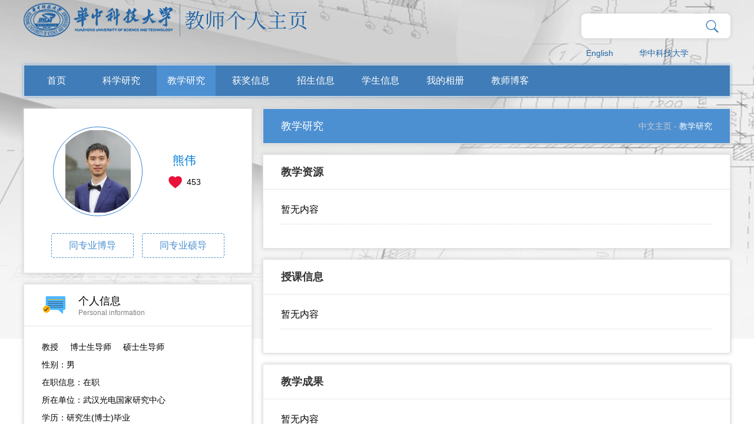

--- FILE ---
content_type: text/html
request_url: http://faculty.hust.edu.cn/xiongwei2/zh_CN/zhym/871975/list/index.htm
body_size: 5167
content:
<!DOCTYPE html>
<html>
<head><meta name="renderer" content="webkit"><meta http-equiv="X-UA-COMPATIBLE" content="IE=edge,chrome=1"/>
    <meta charset="UTF-8">
    <meta http-equiv="X-UA-Compatible" content="IE=edge" />
    <meta name="renderer" content="webkit">
    <title>华中科技大学主页平台管理系统 熊伟--中文主页--教学研究</title><META Name="keywords" Content="熊伟,XIONG WEI" />
<META Name="description" Content="熊伟,XIONG WEI,华中科技大学主页平台管理系统,华中科技大学,个人主页,教学研究熊伟,XIONG WEI" />
<META Name="format-detection" Content="telephone=no" />

    <link rel="stylesheet" type="text/css" href="/_ts/gkzwmb/css/index.Cn.css" />
     <script language="javascript" src="/system/resource/js/jquery/jquery-latest.min.js"></script>
    <!-- HTML5 shim and Respond.js IE8 support of HTML5 elements and media queries -->
    <!--[if lt IE 9]>
      <script src="/_ts/gkzwmb/js/html5shiv.min.js"></script>
      <script src="/_ts/gkzwmb/js/respond.min.js"></script>
    <![endif]-->
<!--Announced by Visual SiteBuilder 9-->
<link rel="stylesheet" type="text/css" href="/_ts/gkzwmb/_sitegray/_sitegray_d.css" />
<script language="javascript" src="/_ts/gkzwmb/_sitegray/_sitegray.js"></script>
<!-- CustomerNO:7765626265723230747f465453525742000000054156 -->
<link rel="stylesheet" type="text/css" href="/gkzwmb/zhym.vsb.css" />
<script type="text/javascript" src="/system/resource/js/vsbscreen.min.js" id="_vsbscreen" ></script>
<script type="text/javascript" src="/system/resource/js/counter.js"></script>
<script type="text/javascript">_jsq_(1001,'/zhym.jsp',-1,1391600553)</script>
</head>
<body > <div style='width:0px;height:0px;overflow: hidden;'><img src=""  /></div>

    





<style type="text/css">

body{
            background-image:url(/_ts/gkzwmb/images/bg_top1.jpg) ; 
        background-repeat:no-repeat;
        background-position:top;
        
}
.wrapper{
    width:100%; 
    background:url(/_ts/gkzwmb/images/body_topbg.png) top center no-repeat; 
    min-height:800px; 
    background-size:100% 100%;
    filter: progid:DXImageTransform.Microsoft.AlphaImageLoader(src='/_ts/gkzwmb/images/bg_top1.jpg',sizingMethod='scale');
}
</style>
    <div class="mainCont">
        <!--header S-->
        <div class="dft-header">
            <div class="topbar clearfix">
                <div class="user-opr clearfix">
                


<script language="javascript" src="/system/resource/tsites/com/search/tsitesearch.js"></script><script language="javascript" src="/system/resource/js/base64.js"></script><div class="srhbox">
<form action="/xiongwei2/zh_CN/search/871975/search/result.htm" method="post" id="searchform354073" onsubmit="return (new TsiteSearch()).checkSearch('searchform354073','keyWord_temp');">

    <input type="hidden" name="tsites_search_content" id="tsites_search_content" value='' /><input type="hidden" name="_tsites_search_current_language_" id="_tsites_search_current_language_" value='zh_CN' />
     <input type="text" name="keyWord_temp" id="keyWord_temp" value="" class="txt hffinputtext"/> 

       <input class="btn" type="submit" value=""/>
</form>
 </div>

<div style="clear:both;"></div>

                


<script language="javascript" src="/system/resource/tsites/tsitesclick.js"></script>
     <div class="item lag"><a href="http://faculty.hust.edu.cn/xiongwei2/en/index.htm">English</a></div>

                    

<script> var _tsites_com_view_mode_type_=8;</script>
<div class="item"><a href="http://www.hust.edu.cn/"  target=_blank title="华中科技大学" >华中科技大学</a></div>

                    
                </div>
                




<script> var _tsites_com_view_mode_type_=8;</script>
<div class="logo" style="float: left;"><a target="_blank" href="http://faculty.hust.edu.cn"><img border="0" src="/_resources/group1/M00/00/10/rBAGRV8CDr-AeFVmAAA7EN17sME589.png" title="华中科技大学主页平台管理系统" /></a></div>
            </div>
            <!--nav-->
            <div class="navBar clearfix">
                


            <ul class="navbox clearfix"  id="MenuBar1" style="width:1136px;overflow: hidden;height:52px">
 <li   ><h3><a href="/xiongwei2/zh_CN/index/871961/list/index.htm" >首页</a></h3>
                </li>

 <li   class="fNiv"   ><h3><a href="/xiongwei2/zh_CN/zhym/871963/list/index.htm" >科学研究</a></h3>
                  <ul class="dropdown"><em></em>
                        <div class="dropwrap">
                         <li class="item"><h2><a href="/xiongwei2/zh_CN/yjgk/871965/list/index.htm">· 研究领域</a></h2></li>
                         <li class="item"><h2><a href="/xiongwei2/zh_CN/lwcg/871967/list/index.htm">· 论文成果</a></h2></li>
                         <li class="item"><h2><a href="/xiongwei2/zh_CN/zlcg/871969/list/index.htm">· 专利</a></h2></li>
                         <li class="item"><h2><a href="/xiongwei2/zh_CN/zzcg/871971/list/index.htm">· 著作成果</a></h2></li>
                         <li class="item"><h2><a href="/xiongwei2/zh_CN/kyxm/871973/list/index.htm">· 科研项目</a></h2></li>
                    </div> 
                     </ul>
                </li>

 <li   class="fNiv"   ><h3><a href="/xiongwei2/zh_CN/zhym/871975/list/index.htm" style=" background: #4d90d2;">教学研究</a></h3>
                  <ul class="dropdown"><em></em>
                        <div class="dropwrap">
                         <li class="item"><h2><a href="/xiongwei2/zh_CN/jxzy/871977/list/index.htm">· 教学资源</a></h2></li>
                         <li class="item"><h2><a href="/xiongwei2/zh_CN/skxx/871980/list/index.htm">· 授课信息</a></h2></li>
                         <li class="item"><h2><a href="/xiongwei2/zh_CN/jxcg/871982/list/index.htm">· 教学成果</a></h2></li>
                    </div> 
                     </ul>
                </li>

 <li   ><h3><a href="/xiongwei2/zh_CN/hjxx/871984/list/index.htm" >获奖信息</a></h3>
                </li>

 <li   ><h3><a href="/xiongwei2/zh_CN/zsxx/871986/list/index.htm" >招生信息</a></h3>
                </li>

 <li   ><h3><a href="/xiongwei2/zh_CN/xsxx/871988/list/index.htm" >学生信息</a></h3>
                </li>

 <li   ><h3><a href="/xiongwei2/zh_CN/img/871989/list/index.htm" >我的相册</a></h3>
                </li>

 <li   ><h3><a href="/xiongwei2/zh_CN/article/871991/list/index.htm" >教师博客</a></h3>
                </li>

      <li class="fNiv" id="MenuBar2" style="float: right;display:none" ><h3><a href="#">更多</a></h3>
                <ul class="dropdown" ><em></em>
                   <div class="dropwrap" id="MenuBar3">
                   </div>
                </ul>
       </li>
</ul>
     <script type="text/javascript">
jQuery(document).ready(function(){
    var totalwidth = 1136-110;
    var allliwidth = 0;
    var othernavary = new Array();
    var MenuBar3 = jQuery("#MenuBar3");
    var MenuBar1 = jQuery("#MenuBar1");
    var navliobjlist =  jQuery("#MenuBar1 > li");
    
    for(var i=0;i<navliobjlist.length-1;i++)
    {
        var liobj = navliobjlist.get(i);
        if(liobj)
        {
            var jliobj = jQuery(liobj);
            var liwidth = jliobj.width();
            allliwidth+=liwidth+10;
            if(allliwidth>=totalwidth && (i!=navliobjlist.length-1))
            {
                var templiobj = jliobj[0];      
                othernavary.push(templiobj);
                MenuBar1[0].removeChild(jliobj[0]);
            }
        }
    }
    if(allliwidth>totalwidth)
    {
    jQuery("#MenuBar2").css("display","");
    for(var i=0;i<othernavary.length;i++)
    {
        var tempotherli = jQuery(othernavary[i]);   
        var sobli  = jQuery("<li class='item'></li>");
        var soblih2  = jQuery("<h2></h2>");
        var sonh2a = jQuery("<a></a>").attr({"href": tempotherli.find("h3 > a").attr("href")}).append(tempotherli.find("h3 > a").html());
        soblih2.append(sonh2a);
        var soblidiv  = jQuery("<div class='drop2'></div>");
        
        //循环取出所有的二级，然后循环生成p标签和a标签。放入
        var number = tempotherli.find("h2 > a").length;
        for(var j=0;j<number;j++)
        {
            var sonp = jQuery("<p></p>");
            var sona = jQuery("<a></a>").attr({"href": tempotherli.find("h2 > a").eq(j).attr("href")}).append(tempotherli.find("h2 > a").eq(j).html());
            sonp.append(sona);
            soblidiv.append(sonp);
        }
        sobli.append(soblih2);
        if(!number<1)
        {
            sobli.append(soblidiv);
        }
        
            
        MenuBar3.append(sobli);
    }}

jQuery("#MenuBar1").css("overflow","");
});
</script> 







               
            </div>
        </div>      
        <!--header E-->
        
        <!--个人主页-->
        <div class="dft-main clearfix">
            
            <div class="dft-side">
                <!--教师个人-->
                <div class="blockwhite JS-display">
                    <div class="js-top clearfix">
                        

<div class="photowrap">
                            <div class="img"><span><img id="u_u6_38641pic" border="0" /></span></div>
                        </div><script language="javascript" src="/system/resource/tsites/imagescale.js"></script>
<script type="text/javascript"> 
 var u_u6_pic = new ImageScale("u_u6_",140,140,true,true);u_u6_pic.addimg("/_resources/group1/M00/00/01/rBAGRV8CDXiAVWuJAALjKEHo-5Q387.jpg?randomid=1768552831253","","熊伟","38641");
</script>

                        <div class="info"><h2>熊伟</h2><script> var _tsites_com_view_mode_type_=8;</script>
<script language="javascript" src="/system/resource/tsites/tsitesencrypt.js"></script>
                        <div class="like"><i class="ico" src="/_ts/gkzwmb/images/ico_index.png" id="_parise_imgobj_u8"></i><span id="_parise_obj_u8"></span></div><script language="javascript" src="/system/resource/tsites/TsitesPraiseUtil.js"></script>
<script> var _TsitesPraiseUtil_u8= new TsitesPraiseUtil();_TsitesPraiseUtil_u8.setParam({'nodeid':'_parise_obj_u8','iscanclickidobj':'iscanclick_parise_obj_u8','pdtype':'0','imageid':'_parise_imgobj_u8','apptype':'index','basenum':'0','uid':'38641','homepageid':55541,'limttype':'allpage','limithour':24,'contentid':0});</script>

                        </div>
                    </div>
                      <div class="btns clearfix">
           <a href="/xiongwei2/zh_CN/tzybd/871975/list/index.htm" >同专业博导</a>
            <a href="/xiongwei2/zh_CN/tzysd/871975/list/index.htm">同专业硕导</a>
     
    </div>

                </div>
                <!--个人信息-->
               <div class="blockwhite Psl-info">
                    <div class="title clearfix">
                        <i class="ico ico-1"></i>
                        <div class="info"><h2>个人信息</h2><p>Personal information</p></div>
                    </div>
                    <div class="cont">
<p>
<!--个人信息--> 教授&nbsp;&nbsp;&nbsp;&nbsp;<!--职称-->
博士生导师&nbsp;&nbsp;&nbsp;&nbsp;
    硕士生导师
</br>

<p>
性别：男
</p>

<p>
在职信息：在职
</p>


<p>
所在单位：武汉光电国家研究中心
</p>

<p>
学历：研究生(博士)毕业
</p>

<p>
学位：工学博士学位
</p>

<p>
毕业院校：University of Nebraska-Lincoln
</p>



学科：光学工程<br/>



<script> var _tsites_com_view_mode_type_=8;</script>



曾获荣誉：<br>
2012&nbsp;&nbsp;&nbsp;&nbsp;美国激光协会ICALEO国际会议最佳论文奖<br>


</p></div></div>
                
            </div>
            <!--side-->
            <div class="dft-content clearfix">
                <div class="mctBox zh-tt" style="height:58px;min-height: 58px;">
                    <div class="title clearfix">
                        
<h2>教学研究</h2>
                        




<div class="local">
                   <a href="/xiongwei2/zh_CN/index.htm" >中文主页</a>
               - 
                <a href="/xiongwei2/zh_CN/zhym/871975/list/index.htm"  style="    color: #fff;">教学研究</a>
</div>
                    </div>
                </div>
                
                
<div class="mctBox zh-ct">
                    <div class="title clearfix">
<h2>
<a   href="/xiongwei2/zh_CN/jxzy/871977/list/index.htm"   >教学资源</a></h2>
 </div>
           <div class="cont">
           <ul>
 <li>暂无内容</li>
      </ul>     
        </div>
    </div>
<div class="mctBox zh-ct">
                    <div class="title clearfix">
<h2>
<a   href="/xiongwei2/zh_CN/skxx/871980/list/index.htm"   >授课信息</a></h2>
 </div>
           <div class="cont">
           <ul>
 <li>暂无内容</li>
      </ul>     
        </div>
    </div>
<div class="mctBox zh-ct">
                    <div class="title clearfix">
<h2>
<a   href="/xiongwei2/zh_CN/jxcg/871982/list/index.htm"   >教学成果</a></h2>
 </div>
           <div class="cont">
           <ul>
 <li>暂无内容</li>
      </ul>     
        </div>
    </div>

<script type='text/javascript' defer=true> var tsites_tree_click_util; jQuery(document).ready(function(){  tsites_tree_click_util=new TsitesClickUtil();tsites_tree_click_util.updateAndGetTreeClick(0,'jxzy_u15_7F7883D626DC44B1A56988B0AFD0741B','jxzy_u15_7F7883D626DC44B1A56988B0AFD0741B_jsdjl','2015010246','7F7883D626DC44B1A56988B0AFD0741B','zh_CN');tsites_tree_click_util.updateAndGetTreeClick(0,'skxx_u15_BDE9A98EC4F84BCB9939AFAA633D45D9','skxx_u15_BDE9A98EC4F84BCB9939AFAA633D45D9_jsdjl','2015010246','BDE9A98EC4F84BCB9939AFAA633D45D9','zh_CN');tsites_tree_click_util.updateAndGetTreeClick(0,'jxcg_u15_A19A176BC5724E5FB8F143FF22E6E739','jxcg_u15_A19A176BC5724E5FB8F143FF22E6E739_jsdjl','2015010246','A19A176BC5724E5FB8F143FF22E6E739','zh_CN');});</script>


                
            </div>
            <!--content-->
        </div>
        
        
    </div>
    <!--footer S-->
    <div class="footer">
        <div class="dft-footer">
            <div class="wrap">
                


<p>地址：湖北省武汉市洪山区珞喻路1037号 邮政编码：430074</p>
                <p>
                
访问量：<span id="u17_click"></span><script  type='text/javascript'>jQuery(document).ready(function(){(new TsitesClickUtil()).getHomepageClickByType(document.getElementById('u17_click'),0,10,'teacher','38641','AB1153CF9607428F8FDF1EBBB7063C04');})</script>

                <script language="javascript" src="/system/resource/tsites/latestupdatetime.js"></script>
|<!-- 开通时间：<span id="u18_opentime_year"></span>-<span id="u18_opentime_month"></span>-<span id="u18_opentime_day"></span>--><script>(new TsitesLatestUpdate()).getTeacherHomepageLatestUpdateTime(document.getElementById('u18_latestupdatetime_year'),document.getElementById('u18_latestupdatetime_month'),document.getElementById('u18_latestupdatetime_day'),'354089','38641','AB1153CF9607428F8FDF1EBBB7063C04',0,false,1391600553);</script>
<script>(new TsitesLatestUpdate()).getTeacherHomepageOpenTime(document.getElementById('u18_opentime_year'),document.getElementById('u18_opentime_month'),document.getElementById('u18_opentime_day'),'354089','38641','AB1153CF9607428F8FDF1EBBB7063C04',0,false,1391600553);</script>

<!-- | 最后更新时间：<span id="u19_latestupdatetime_year"></span>-<span id="u19_latestupdatetime_month"></span>-<span id="u19_latestupdatetime_day"></span>--><script>(new TsitesLatestUpdate()).getTeacherHomepageLatestUpdateTime(document.getElementById('u19_latestupdatetime_year'),document.getElementById('u19_latestupdatetime_month'),document.getElementById('u19_latestupdatetime_day'),'354130','38641','AB1153CF9607428F8FDF1EBBB7063C04',0,false,1391600553);</script>
<script>(new TsitesLatestUpdate()).getTeacherHomepageOpenTime(document.getElementById('u19_opentime_year'),document.getElementById('u19_opentime_month'),document.getElementById('u19_opentime_day'),'354130','38641','AB1153CF9607428F8FDF1EBBB7063C04',0,false,1391600553);</script>

                
        <a href="javascript:void(0);" title="手机版" onclick="_vsb_multiscreen.setDevice('mobile')">手机版</a>

                </p>
            </div>
            

<!-- 下面这个div是二维码容器,ID不能变-->
<div class="cont">
                        <div class="scanbox" id="outputu21">
                          
                        </div>
                    </div>

<!-- 下面是生成二维码调用的JS，不要动-->

<script src="/system/resource/qrcode/js/jquery.qrcode.js"></script>
<script src="/system/resource/qrcode/js/qrcode.js"></script>
<script>
var codeInfo = "" ==""? window.location.href:"";
jQuery(function(){
    jQuery('#outputu21').qrcode({
        text:codeInfo,
        render: !!document.createElement('canvas').getContext?"canvas":"table",//设置渲染方式  
        width: 90,     //设置宽度  
        height: 90,     //设置高度  
        correctLevel: 2,//纠错等级  
        background: "#ffffff",//背景颜色  
        foreground: "#000000",//前景颜色  
        logo:"/_resources/group1/M00/00/02/rBAGRV8CDYmAY_PzAAAJ6pa8nio199.png"//图像logo
    });
})
</script>
            <div style="clear:both;"></div>
        </div>
    </div>
    <!--footer E-->

<script src="/_ts/gkzwmb/js/mthis.js" type="text/javascript" charset="utf-8"></script>
</body>
</html>


--- FILE ---
content_type: text/html;charset=UTF-8
request_url: http://faculty.hust.edu.cn/system/resource/tsites/latestupdatetime.jsp
body_size: 62
content:
{"opendate":"2019-12-16&CST2","year":2019,"month":12,"day":16}

--- FILE ---
content_type: text/html;charset=UTF-8
request_url: http://faculty.hust.edu.cn/system/resource/tsites/latestupdatetime.jsp
body_size: 62
content:
{"opendate":"2019-12-16&CST2","year":2019,"month":12,"day":16}

--- FILE ---
content_type: text/html;charset=UTF-8
request_url: http://faculty.hust.edu.cn/system/resource/tsites/click.jsp
body_size: 27
content:
{"click":2339,"dayclick":5}

--- FILE ---
content_type: text/html;charset=UTF-8
request_url: http://faculty.hust.edu.cn/system/resource/tsites/click.jsp
body_size: 27
content:
{"click":2338,"dayclick":5}

--- FILE ---
content_type: text/html;charset=UTF-8
request_url: http://faculty.hust.edu.cn/system/resource/tsites/click.jsp
body_size: 27
content:
{"click":2338,"dayclick":5}

--- FILE ---
content_type: text/html;charset=UTF-8
request_url: http://faculty.hust.edu.cn/system/resource/tsites/click.jsp
body_size: 22
content:
{"click":"0000095956"}

--- FILE ---
content_type: text/html;charset=UTF-8
request_url: http://faculty.hust.edu.cn/system/resource/tsites/praise.jsp
body_size: 14
content:
{"praise":453}